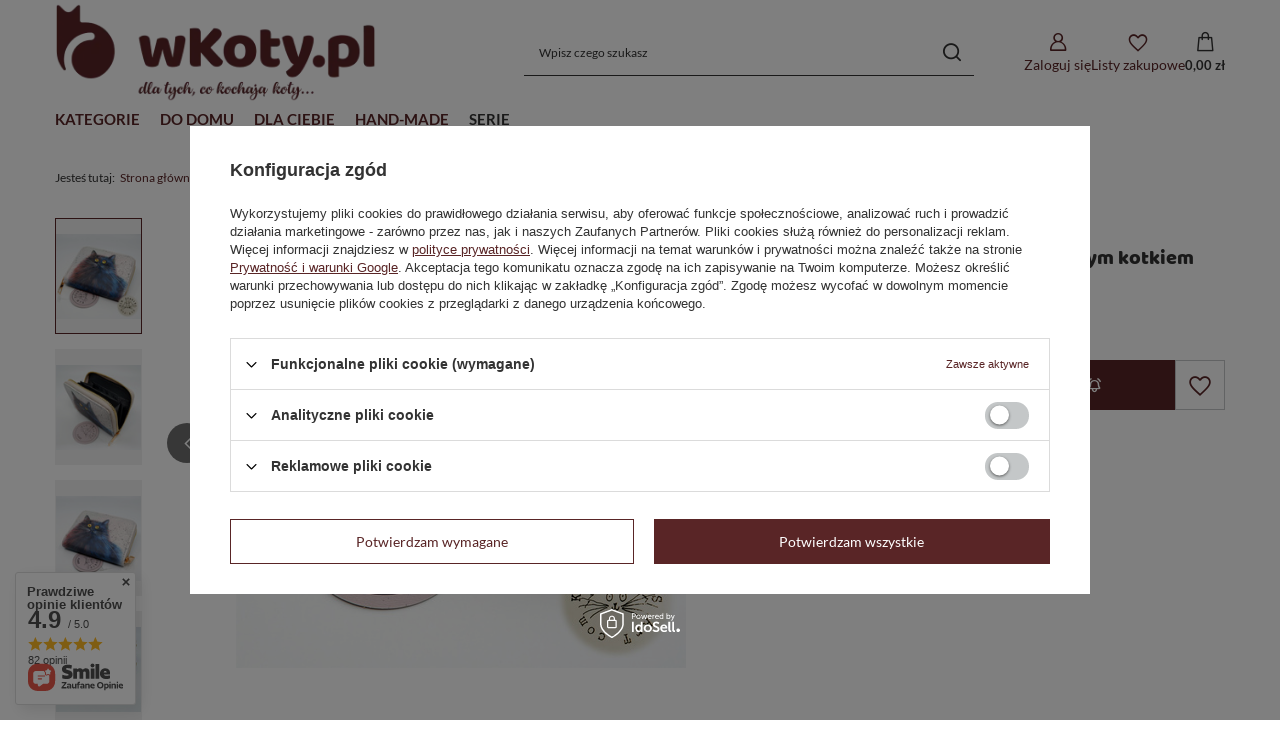

--- FILE ---
content_type: text/html; charset=utf-8
request_url: https://wkoty.pl/ajax/projector.php?action=get&product=79&size=uniw&get=sizeprices,sizeavailability,sizedelivery
body_size: 294
content:
{"sizeprices":{"value":"29.00","price_formatted":"29,00 z\u0142","price_net":"23.58","price_net_formatted":"23,58 z\u0142","vat":"23","worth":"29.00","worth_net":"23.58","worth_formatted":"29,00 z\u0142","worth_net_formatted":"23,58 z\u0142","basket_enable":"y","special_offer":"false","rebate_code_active":"n","priceformula_error":"false"},"sizeavailability":{"visible":"n","status_description":"Produkt niedost\u0119pny","status_gfx":"\/data\/lang\/pol\/available_graph\/graph_1_5.svg","status":"disable","minimum_stock_of_product":"2","delay_time":{"days":"0","hours":"0","minutes":"0","time":"2026-01-21 13:13:21","week_day":"3","week_amount":"0","unknown_delivery_time":"false"}},"sizedelivery":{"undefined":"false","shipping":"12.00","shipping_formatted":"12,00 z\u0142","limitfree":"0.00","limitfree_formatted":"0,00 z\u0142","shipping_change":"12.00","shipping_change_formatted":"12,00 z\u0142","change_type":"up"}}

--- FILE ---
content_type: text/css
request_url: https://wkoty.pl/data/designs/60dd8e70bb8d74.72606172_45/gfx/pol/custom.css.gzip?r=1765518625
body_size: 26
content:
#main_blog, #main_news {
    display: none !important;
}

.big_label, .headline {
    color: #592526 !important;
    font-size: 2.9rem !important;
}

.product__name {
    color: #333 !important;
    font-size: 1.4rem !important;
}